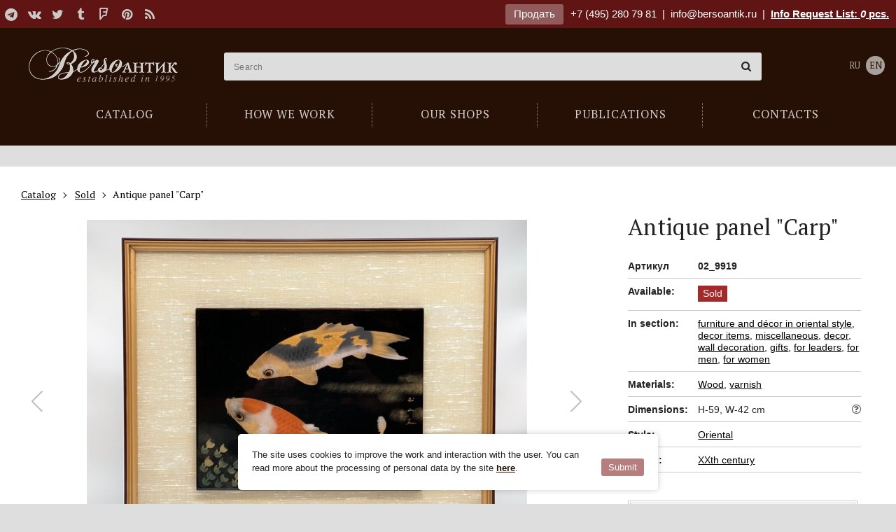

--- FILE ---
content_type: text/html; charset=utf-8
request_url: https://bersoantik.com/en/catalog/article/02_9919/
body_size: 7513
content:
<!DOCTYPE html><html class="no-js" lang="en"><head><meta charset="utf-8"><meta http-equiv="x-ua-compatible" content="ie=edge"><meta name="viewport" content="user-scalable=no, width=device-width, initial-scale=1, maximum-scale=1" /><link rel="canonical" href="//bersoantik.com/ru/catalog/article/02_9919/"/><title>Antique panel &quot;Carps&quot;</title><meta name="description" content="Antique panel &quot;Carps&quot;. The image of two brocade koi carps. The frame is made of wood. There is a mark &quot;Gyokuzan&quot;. Japan, 20th century.
Carps are traditionally considered a symbol of masculinity and masculinity. In Japanese culture, when a boy appeared in the family, a pennant with a picture of a carp was always hung on the windows. It was a kind of amulet symbolizing strength, energy and determination. Carps swimming against the current were considered the embodiment of courage and perseverance in achieving goals. However, over time, the meaning of carp in Japanese culture has expanded, images of such fish have become a symbol of family well-being and prosperity, reminiscent of the importance of family values and unity."><meta name="keywords" content="Antique oriental panel, panel with the image of a carp, Japanese panel with a carp"><meta property="og:title"               content="Antique panel &quot;Carps&quot;"/><meta property="og:type"          content="website" /><meta property="og:description"         content="Antique panel &quot;Carps&quot;. The image of two brocade koi carps. The frame is made of wood. There is a mark &quot;Gyokuzan&quot;. Japan, 20th century.
Carps are traditionally considered a symbol of masculinity and masculinity. In Japanese culture, when a boy appeared in the family, a pennant with a picture of a carp was always hung on the windows. It was a kind of amulet symbolizing strength, energy and determination. Carps swimming against the current were considered the embodiment of courage and perseverance in achieving goals. However, over time, the meaning of carp in Japanese culture has expanded, images of such fish have become a symbol of family well-being and prosperity, reminiscent of the importance of family values and unity."/><meta property="og:image" content="http://bersoantik.com/media/_versions/catalog/2024/3/vintazhnoe-panno-karpyi_02_9919_0_og_image.jpg"/><meta property="og:image:width" content="630"/><meta property="og:image:height" content="630"/><meta property="og:site_name"           content="BersoАнтик"/><meta property="og:url"                 content="https://bersoantik.com/en/catalog/article/02_9919/"/><link rel="shortcut icon" href="/favicon.ico" /><link rel="icon" type="image/png" href="/favicon-32x32.png" sizes="32x32" /><meta name="imagetoolbar" content="no"><meta name="msthemecompatible" content="no"><meta name="cleartype" content="on"><meta name="apple-mobile-web-app-capable" content="yes"><meta name="apple-mobile-web-app-status-bar-style" content="black-translucent"><style type="text/css">
        #container  #main_menu .btn-menu {
            background-image: url("data:image/svg+xml,%3Csvg xmlns='http://www.w3.org/2000/svg' width='17' height='12'%3E%3Cpath fill='%23fff' d='M0 0h17v2H0zM0 5h17v2H0zM0 10h17v2H0z'/%3E%3C/svg%3E");
        }
    </style><link rel="stylesheet" href="/static/CACHE/css/output.90c79a1cf770.css" type="text/css"><link rel="stylesheet" type="text/css" href="/static/css/en/logo.css" /></head><body class="catalog catalog_item" ><div id="top_line" ><div class="wrap group"><div class="inner"><div class="pull-left"><div class="social"><a target="_blank" title="Telegram" href="https://t.me/antikberso" rel="nofollow"><i class="fa fa-telegram"></i></a><a target="_blank" title="В контакте" href="http://vk.com/club477475" rel="nofollow"><i class="fa fa-vk"></i></a><a target="_blank" title="Twitter" href="https://twitter.com/bersoantik" rel="nofollow"><i class="fa fa-twitter"></i></a><a target="_blank" title="Tumblr" href="http://bersoantik.tumblr.com/" rel="nofollow"><i class="fa fa-tumblr"></i></a><a target="_blank" title="FourSquare" href="https://ru.foursquare.com/user/56433192" rel="nofollow"><i class="fa fa-foursquare"></i></a><a target="_blank" title="Pinterest" href="http://pinterest.com/bersoantik/" rel="nofollow"><i class="fa fa-pinterest"></i></a><a target="_blank" title="RSS" href="/rss/"><i class="fa fa-rss"></i></a></div></div><div class="pull-right"><a class="btn" href="/en/page/commission/">Продать</a><a class="ya-phone" href="tel:+74952807981">+7 (495) 280 79 81</a>&nbsp;&nbsp;|&nbsp;&nbsp;<span class="mobile-hidden"><a class="mail" href="mailto:info@bersoantik.ru">info@bersoantik.ru</a>&nbsp;&nbsp;|&nbsp;&nbsp;</span><a class="a_cart" href="/en/cart/" rel="nofollow">Info Request List: <span id="cart_item_count" ><i>0</i></span> pcs.</a></div></div></div></div><div id="container"><div id="header" class="group"><div class="wrap"><span id="hamm" class="mobile_menu-button mobile-view"><span class="inner"><span class="line line-1"></span><span class="line line-2"></span><span class="line line-3"></span></span></span><div class="mobile_menu__buttons mobile-view"><a href="tel:+7 (495) 280 79 81" class="fa fa-phone"></a><a href="/en/cart/" class="fa fa-shopping-cart"></a></div><ul id="main_menu"><li class="first"><a href="/en/catalog/"><span>Catalog</span></a></li><li><a href="/en/faq/"><span>How we work</span></a></li><li><a href="/en/shops/"><span>Our shops</span></a></li><li><a href="/en/blog/"><span>Publications</span></a></li><li><a href="/en/contacts/"><span>Contacts</span></a></li></ul><div id="logo_2"><a href="/en/">Антикварный магазин «BersoАнтик» - живопись, старинные каминные порталы, мебель, предметы интерьера</a></div><!-- Vue --><div class="main_search" :class="{active: active}" data-query=""><input type="text" name="s" placeholder="Search" v-model="search" @focus="onFocus" @keyup="checkEsc" autocomplete="off" @keydown.enter="handleEnter"><span class="main_search__clear" v-if="search" v-cloak @click="clearSearch"><i class="fa fa-times-circle"></i></span><div data-simplebar><div class="main_search__result" v-if="result" v-cloak><div :class="'main_search__result' + section.key" v-for="section in result" v-if="section.items.length"><h4 v-text="section.title"></h4><div class="main_search__result__items"><a :href="item.link" v-for="item in section.items"><span><img :src="item.image" v-if="item.image"><span v-text="item.title"></span><span class="main_search__result__art" v-if="item.art">(Ref nr. <span v-text="item.art"></span>)</span></span></a></div><div v-if="section.key == 'catalog_items' && section.count"><p>...</p><p>Total found: <span v-text="section.count"></span><a class="main_search__result__show-all" :href='getSectionLink'>Show All</a></p></div></div></div></div></div><div class="lang"><a href="/ru/catalog/article/02_9919/">RU</a><a class="active" href="/en/catalog/article/02_9919/">EN</a></div></div></div><!-- /#header --><div id="content"><div class="wrap group catalog__object"><div class="breadcrumbs" itemscope itemtype="http://schema.org/BreadcrumbList"><ul class="inner"><li itemprop="itemListElement" itemscope="" itemtype="http://schema.org/ListItem"><a itemscope="" itemtype="http://schema.org/Thing" itemprop="item" href="/en/catalog/"><span itemprop="name">Catalog</span></a><meta itemprop="position" content="1"></li><li itemprop="itemListElement" itemscope="" itemtype="http://schema.org/ListItem"><a itemscope="" itemtype="http://schema.org/Thing" itemprop="item" href="/en/catalog/archive/"><span itemprop="name">Sold</span></a><meta itemprop="position" content="2"></li><li itemprop="itemListElement" itemscope="" itemtype="http://schema.org/ListItem"><span itemscope="" itemtype="http://schema.org/Thing" itemprop="item"><span itemprop="name"> Antique panel &quot;Carp&quot;</span></span><meta itemprop="position" content="3"></li></ul></div><!-- end breadcrumbs --><h1 class="visible-xs">Antique panel "Carp"</h1><div class="col3 left"><div class="object-images swiper" data-gallery='[{"src": "/media/_versions/catalog/2024/3/vintazhnoe-panno-karpyi_02_9919_0_object_big.jpg"},{"src": "/media/_versions/catalog/2024/3/vintazhnoe-panno-karpyi_02_9919_1_object_big.jpg"},{"src": "/media/_versions/catalog/2024/3/vintazhnoe-panno-karpyi_02_9919_2_object_big.jpg"}]'><div class="swiper-wrapper"><div class="swiper-slide object-images__item"><div class="swiper-zoom-container"><img src="/media/_versions/catalog/2024/3/vintazhnoe-panno-karpyi_02_9919_0_object_preview.jpg" alt="Antique panel &quot;Carp&quot;" class="object_slide"></div></div><div class="swiper-slide object-images__item"><div class="swiper-zoom-container"><img src="/media/_versions/catalog/2024/3/vintazhnoe-panno-karpyi_02_9919_1_object_preview.jpg" alt="Antique panel &quot;Carp&quot;" class="object_slide"></div></div><div class="swiper-slide object-images__item"><div class="swiper-zoom-container"><img src="/media/_versions/catalog/2024/3/vintazhnoe-panno-karpyi_02_9919_2_object_preview.jpg" alt="Antique panel &quot;Carp&quot;" class="object_slide"></div></div></div><div class="swiper-button-next"></div><div class="swiper-button-prev"></div></div><div class="object-images-nav__box"><div class="object-images-nav"><div class="swiper-wrapper"><div class="swiper-slide"><img src="/media/_versions/catalog/2024/3/vintazhnoe-panno-karpyi_02_9919_0_admin_thumbnail.jpg" alt="Antique panel &quot;Carp&quot;" /></div><div class="swiper-slide"><img src="/media/_versions/catalog/2024/3/vintazhnoe-panno-karpyi_02_9919_1_admin_thumbnail.jpg" alt="Antique panel &quot;Carp&quot;" /></div><div class="swiper-slide"><img src="/media/_versions/catalog/2024/3/vintazhnoe-panno-karpyi_02_9919_2_admin_thumbnail.jpg" alt="Antique panel &quot;Carp&quot;" /></div></div></div></div><div class="object__description"><p><p><p>Antique panel "Carps". The image of two brocade koi carps. The frame is made of wood. There is a mark "Gyokuzan". Japan, 20th century.</p><br><p>Carps are traditionally considered a symbol of masculinity and masculinity. In Japanese culture, when a boy appeared in the family, a pennant with a picture of a carp was always hung on the windows. It was a kind of amulet symbolizing strength, energy and determination. Carps swimming against the current were considered the embodiment of courage and perseverance in achieving goals. However, over time, the meaning of carp in Japanese culture has expanded, images of such fish have become a symbol of family well-being and prosperity, reminiscent of the importance of family values and unity.</p></p></p></div></div><div class="col1 item right"><div class="object__title"><h1 class="hidden-xs">Antique panel "Carp"</h1></div><div class="item_info_list"><dl><dt>Артикул</dt><dd><b>02_9919</b></dd></dl><dl><dt>Available:</dt><dd class="sold where"><span>Sold</span></dd></dl><dl><dt>In section:</dt><dd><a href="/en/catalog/v-vostochnom-stile/">furniture and décor in oriental style</a>,
                    
                        <a href="/en/catalog/v-vostochnom-stile/oriental_decor/">decor items</a>,
                    
                        <a href="/en/catalog/razniy-antikvariat/">miscellaneous</a>,
                    
                        <a href="/en/catalog/razniy-antikvariat/decor/">decor</a>,
                    
                        <a href="/en/catalog/razniy-antikvariat/na-steny/">wall decoration</a>,
                    
                        <a href="/en/catalog/antikvariat-v-podarok/">gifts</a>,
                    
                        <a href="/en/catalog/antikvariat-v-podarok/antikvarnye-podarki-dlya-rukovoditeley/">for leaders</a>,
                    
                        <a href="/en/catalog/antikvariat-v-podarok/antikvarnye-podarki-dlya-muzhchin/">for men</a>,
                    
                        <a href="/en/catalog/antikvariat-v-podarok/antikvarnye-podarki-dlya-zhenschin/">for women</a></dd></dl><dl><dt>Materials:</dt><dd><a href="/en/catalog/material/wood/">Wood</a>, 
                
                    <a href="/en/catalog/material/varnish/">varnish</a></dd></dl><dl><dt>Dimensions:</dt><dd>H-59, W-42 cm<br><a href="javascript:;" class="popup-tips float-right" data-tips data-src="#size-info" data-tippy-placement="left-end"><i class="fa fa-question-circle-o"></i></a></dd></dl><div id="size-info" class="d-none popup-tips-content"><h4>Обозначение размеров:</h4><ul><li><b>H</b> – высота,</li><li><b>W</b> – ширина,</li><li><b>D</b> – глубина,</li><li><b>d</b> – диаметр</li></ul></div><dl><dt>Style:</dt><dd><a href="/en/catalog/style/oriental/">Oriental</a></dd></dl><dl><dt>Period:</dt><dd><a href="/en/catalog/period/xx/">XXth century</a></dd></dl></div><a class="column_widget" href="/en/page/commission/"><br><div class="title">Галерея «БерсоАнтик» <span class="red">принимает на комиссию и покупает</span> предметы антиквариата!</div><div class="small_info_arrow"></div></a></div></div></div><!-- /#content --><div id="footer"><div class="wrap group"><div class="inside"><div class="row"><div class="col1"><h3>Catalog</h3><ul><li><a href="/en/catalog/antikvarnaya-starinnaya-mebel/">Antique Furniture</a></li><li><a href="/en/catalog/sculptura/">Sculpture</a></li><li><a href="/en/catalog/v-vostochnom-stile/">Furniture and décor in oriental style</a></li><li><a href="/en/catalog/svet/">Lighting</a></li><li><a href="/en/catalog/zerkala-starinnye-antikvarnye/">Old mirrors</a></li><li><a href="/en/catalog/sejfy-antikvarnye/">Antique safes</a></li><li><a href="/en/catalog/kaminy-antikvarnye/">Antique fireplace mantels</a></li><li><a href="/en/catalog/arhitektura/">Architectural antiques</a></li><li><a href="/en/catalog/redkie-predmety/">Specials</a></li><li><a href="/en/catalog/chasy-antikvarnye/">Antique clock  / clock sets</a></li><li><a href="/en/catalog/kartiny/">Paintings</a></li><li><a href="/en/catalog/textiles/">Textiles</a></li><li><a href="/en/catalog/vintazhnaya-bizhuteriya/">Vintage jewellery</a></li><li><a href="/en/catalog/razniy-antikvariat/">Miscellaneous</a></li><li><a href="/en/catalog/antikvariat-v-podarok/">Gifts</a></li></ul></div><div class="col1"><a class="footer__main_links" href="/en/page/shops/">Our stores</a><ul><li><a href="/en/contacts/artplay/">Shop at ARTPLAY</a></li><li><a href="/en/contacts/unimoll/">Shop at Novaya Riga (Unimoll)</a></li></ul><br><br><a class="footer__main_links" href="/en/page/contacts/">Contacts</a><a class="footer__main_links" href="/en/page/blog/">Publications</a><a class="footer__main_links" href="/en/page/faq/">How we work</a><a class="footer__main_links" href="/en/page/commission/">Продать</a></div><div class="col1"></div><div class="col1"><div class="social group"><h3>Follow Us</h3><a target="_blank" title="Telegram" href="https://t.me/antikberso" rel="nofollow"><i class="fa fa-telegram"></i></a><a target="_blank" title="В контакте" href="http://vk.com/club477475" rel="nofollow"><i class="fa fa-vk"></i></a><a target="_blank" title="Twitter" href="https://twitter.com/bersoantik" rel="nofollow"><i class="fa fa-twitter"></i></a><a target="_blank" title="Tumblr" href="http://bersoantik.tumblr.com/" rel="nofollow"><i class="fa fa-tumblr"></i></a><a target="_blank" title="FourSquare" href="https://ru.foursquare.com/user/56433192" rel="nofollow"><i class="fa fa-foursquare"></i></a><a target="_blank" title="Pinterest" href="http://pinterest.com/bersoantik/" rel="nofollow"><i class="fa fa-pinterest"></i></a><a target="_blank" title="RSS" href="/rss/"><i class="fa fa-rss"></i></a></div><div class="partners group"><h3>Our Partners</h3><a href="http://maria.levinskaya.ru/" target="_blank" rel="nofollow"><div><img src="/media/uploads/partners/logo_levinskaya.svg" alt="Maria Levinskaya"/></div><div>
                                Maria Levinskaya
                            </div></a><a href="https://www.ma-project.ru/" target="_blank" rel="nofollow"><div><img src="/media/uploads/partners/ma-project.svg" alt="MA PROJECT"/></div><div>
                                MA PROJECT
                            </div></a><a href="https://hiarch.ru/" target="_blank" rel="nofollow"><div><img src="/media/uploads/partners/logo_hiarch.png" alt="HI ARCH"/></div><div>
                                HI ARCH
                            </div></a></div></div></div><div class="footer__bottom"><div class="footer__bottom__links"><a href="/en/page/terms-of-use/">Пользовательское соглашение</a><a href="/en/page/cookies/">Cookie-файлы</a></div><div id="copyright">
                    &copy; Bersoantik 2013-2026. All Rights Reserved. Made by <a href="https://raagin.ru/">Raagin</a></div></div></div></div></div><!-- /#footer --></div><!-- /#container --><script src="/static/CACHE/js/output.9cdeea01e921.js"></script><div class="mobile-box mobile-view"><div class="mobile_menu"><ul class="vert-scroll"><li class="main_page mobile_menu__subfolders"><a class="link_prevent_mobile has_children selected" href="javascript:;"><span>Catalog</span></a><ul class="main-catalog-menu"><li ><a href="/en/catalog/">New arrivals</a></li><li class=" "><a href="/en/catalog/antikvarnaya-starinnaya-mebel/" class="link_prevent_mobile has_children">Antique Furniture</a><ul class="sub_category"><li><a class="show-all visible-xs" href="/en/catalog/antikvarnaya-starinnaya-mebel/">Show All</a></li><li class=" "><a href="/en/catalog/antikvarnaya-starinnaya-mebel/bary/" >Bar cabinet</a></li><li class=" "><a href="/en/catalog/antikvarnaya-starinnaya-mebel/starinnye-bufety/" >Buffets</a></li><li class=" "><a href="/en/catalog/antikvarnaya-starinnaya-mebel/banketki/" >Banquette</a></li><li class=" "><a href="/en/catalog/antikvarnaya-starinnaya-mebel/divany/" class="link_prevent_mobile has_children">Sofas</a><ul class="sub_category"><li><a class="show-all visible-xs" href="/en/catalog/antikvarnaya-starinnaya-mebel/divany/">Show All</a></li><li class=" "><a href="/en/catalog/antikvarnaya-starinnaya-mebel/divany/antikvarnye-rekame/" >Recamier</a></li><li class=" "><a href="/en/catalog/antikvarnaya-starinnaya-mebel/divany/kozhanye/" >Vintage leather sofas</a></li></ul></li><li class=" "><a href="/en/catalog/antikvarnaya-starinnaya-mebel/damskie-stoliki/" >Ladies&#x27; tables</a></li><li class=" "><a href="/en/catalog/antikvarnaya-starinnaya-mebel/zhardinerki/" >Jardinieres</a></li><li class=" "><a href="/en/catalog/antikvarnaya-starinnaya-mebel/komody/" >Chests of drawers</a></li><li class=" "><a href="/en/catalog/antikvarnaya-starinnaya-mebel/kresla/" >Armchairs</a></li><li class=" "><a href="/en/catalog/antikvarnaya-starinnaya-mebel/nebolshie-otdelnye-predmety/" >Small antique objects</a></li><li class=" "><a href="/en/catalog/antikvarnaya-starinnaya-mebel/kabinety/" >Cabinets</a></li><li class=" "><a href="/en/catalog/antikvarnaya-starinnaya-mebel/consoly/" >consoles</a></li><li class=" "><a href="/en/catalog/antikvarnaya-starinnaya-mebel/mebel-predmety-bul/" >Furniture Boulle</a></li><li class=" "><a href="/en/catalog/antikvarnaya-starinnaya-mebel/prihozhie-veshalki/" >Hall trees</a></li><li class=" "><a href="/en/catalog/antikvarnaya-starinnaya-mebel/pismennye-stoly-byuro/" >desks</a></li><li class=" "><a href="/en/catalog/antikvarnaya-starinnaya-mebel/stoly-obedennye-zhurnalnye/" class="link_prevent_mobile has_children">Tables</a><ul class="sub_category"><li><a class="show-all visible-xs" href="/en/catalog/antikvarnaya-starinnaya-mebel/stoly-obedennye-zhurnalnye/">Show All</a></li><li class=" "><a href="/en/catalog/antikvarnaya-starinnaya-mebel/stoly-obedennye-zhurnalnye/kofeynye-stoliki/" >Coffee table</a></li><li class=" "><a href="/en/catalog/antikvarnaya-starinnaya-mebel/stoly-obedennye-zhurnalnye/zhurnalnye-stoliki/" >Occasional table</a></li><li class=" "><a href="/en/catalog/antikvarnaya-starinnaya-mebel/stoly-obedennye-zhurnalnye/obedennye-stoly/" >Dining table</a></li><li class=" "><a href="/en/catalog/antikvarnaya-starinnaya-mebel/stoly-obedennye-zhurnalnye/kruglye-stoly/" >Round table</a></li><li class=" "><a href="/en/catalog/antikvarnaya-starinnaya-mebel/stoly-obedennye-zhurnalnye/servirovochnye-stoliki/" >Serving trolley</a></li></ul></li><li class=" "><a href="/en/catalog/antikvarnaya-starinnaya-mebel/stolovie/" >Dining rooms suites</a></li><li class=" "><a href="/en/catalog/antikvarnaya-starinnaya-mebel/spalni-krovati/" >Bedrooms</a></li><li class=" "><a href="/en/catalog/antikvarnaya-starinnaya-mebel/sunduki/" >Chests</a></li><li class=" "><a href="/en/catalog/antikvarnaya-starinnaya-mebel/stulya-fortepiano-banketki/" >Chairs for piano</a></li><li class=" "><a href="/en/catalog/antikvarnaya-starinnaya-mebel/stulya/" >Chairs</a></li><li class=" "><a href="/en/catalog/antikvarnaya-starinnaya-mebel/tumbochki/" >Nightstand</a></li><li class=" "><a href="/en/catalog/antikvarnaya-starinnaya-mebel/shkafy-vitriny/" >Display</a></li><li class=" "><a href="/en/catalog/antikvarnaya-starinnaya-mebel/vitriny/" >Showcase</a></li><li class=" "><a href="/en/catalog/antikvarnaya-starinnaya-mebel/shirmy/" >Screen</a></li><li class=" "><a href="/en/catalog/antikvarnaya-starinnaya-mebel/etazherki/" >Bookcase</a></li></ul></li><li class=" "><a href="/en/catalog/sculptura/" class="link_prevent_mobile has_children">Sculpture</a><ul class="sub_category"><li><a class="show-all visible-xs" href="/en/catalog/sculptura/">Show All</a></li><li class=" "><a href="/en/catalog/sculptura/bronze-sculpture/" >Bronze sculpture</a></li></ul></li><li class=" "><a href="/en/catalog/v-vostochnom-stile/" class="link_prevent_mobile has_children">Furniture and décor in oriental style</a><ul class="sub_category"><li><a class="show-all visible-xs" href="/en/catalog/v-vostochnom-stile/">Show All</a></li><li class=" "><a href="/en/catalog/v-vostochnom-stile/okimono-sculpture/" >Okimono | Sculpture</a></li><li class=" "><a href="/en/catalog/v-vostochnom-stile/starinnye-yaponskie-vazy/" >Vintage Japanese vases</a></li><li class=" "><a href="/en/catalog/v-vostochnom-stile/oriental_dishes/" >Dishes</a></li><li class=" "><a href="/en/catalog/v-vostochnom-stile/oriental_furniture/" >Furniture</a></li><li class=" "><a href="/en/catalog/v-vostochnom-stile/oriental_decor/" >Decor items</a></li></ul></li><li class=" "><a href="/en/catalog/svet/" class="link_prevent_mobile has_children">Lighting</a><ul class="sub_category"><li><a class="show-all visible-xs" href="/en/catalog/svet/">Show All</a></li><li class=" "><a href="/en/catalog/svet/lyustry-potolochnye-svetilniki/" class="link_prevent_mobile has_children">Chandelier / ceiling lights</a><ul class="sub_category"><li><a class="show-all visible-xs" href="/en/catalog/svet/lyustry-potolochnye-svetilniki/">Show All</a></li><li class=" "><a href="/en/catalog/svet/lyustry-potolochnye-svetilniki/lyustry-v-stile-ar-deko/" >Люстры в стиле Ар-деко</a></li><li class=" "><a href="/en/catalog/svet/lyustry-potolochnye-svetilniki/antikvarnye-dizaynerskie-lyustry/" >Designer chandeliers</a></li><li class=" "><a href="/en/catalog/svet/lyustry-potolochnye-svetilniki/lyustry-iz-muranskogo-stekla/" >Murano glass chandeliers</a></li><li class=" "><a href="/en/catalog/svet/lyustry-potolochnye-svetilniki/lyustry-iz-latuni/" >Люстры из латуни</a></li></ul></li><li class=" "><a href="/en/catalog/svet/antikvarnye-fonari/" >Фонари</a></li><li class=" "><a href="/en/catalog/svet/bra-nastennye-svetilniki/" class="link_prevent_mobile has_children">Sconces / wall lights</a><ul class="sub_category"><li><a class="show-all visible-xs" href="/en/catalog/svet/bra-nastennye-svetilniki/">Show All</a></li><li class=" "><a href="/en/catalog/svet/bra-nastennye-svetilniki/bra-iz-muranskogo-stekla/" >Murano glass sconces</a></li><li class=" "><a href="/en/catalog/svet/bra-nastennye-svetilniki/bronze-sconces/" >Bronze sconces</a></li></ul></li><li class=" "><a href="/en/catalog/svet/podsvechniki-torshery-napolnye/" >Torcheres / Floor lamps</a></li><li class=" "><a href="/en/catalog/svet/nastolnye-lampy/" >Table lamps</a></li><li class=" "><a href="/en/catalog/svet/antikvarnye-podsvechniki-i-kandelyabry/" >Candlesticks and candelabra</a></li></ul></li><li class=" "><a href="/en/catalog/zerkala-starinnye-antikvarnye/" >Old mirrors</a></li><li class=" "><a href="/en/catalog/sejfy-antikvarnye/" >Antique safes</a></li><li class=" "><a href="/en/catalog/kaminy-antikvarnye/" class="link_prevent_mobile has_children">Antique fireplace mantels</a><ul class="sub_category"><li><a class="show-all visible-xs" href="/en/catalog/kaminy-antikvarnye/">Show All</a></li><li class=" "><a href="/en/catalog/kaminy-antikvarnye/starinnye/" >Antiques fireplace mantels</a></li><li class=" "><a href="/en/catalog/kaminy-antikvarnye/mramornye/" >Marble fireplace mantels</a></li><li class=" "><a href="/en/catalog/kaminy-antikvarnye/iz-kamnya/" >Stone fire mantel</a></li><li class=" "><a href="/en/catalog/kaminy-antikvarnye/chugunnye/" >Cast iron fireplace mantels</a></li><li class=" "><a href="/en/catalog/kaminy-antikvarnye/pechi-starinnye/" class="link_prevent_mobile has_children">Antique stoves</a><ul class="sub_category"><li><a class="show-all visible-xs" href="/en/catalog/kaminy-antikvarnye/pechi-starinnye/">Show All</a></li><li class=" "><a href="/en/catalog/kaminy-antikvarnye/pechi-starinnye/izraztsovye/" >Tiled stove</a></li></ul></li><li class=" "><a href="/en/catalog/kaminy-antikvarnye/kamin-aksessuar/" class="link_prevent_mobile has_children">Antique fire accessories</a><ul class="sub_category"><li><a class="show-all visible-xs" href="/en/catalog/kaminy-antikvarnye/kamin-aksessuar/">Show All</a></li><li class=" "><a href="/en/catalog/kaminy-antikvarnye/kamin-aksessuar/ekrany/" >Firescreens</a></li><li class=" "><a href="/en/catalog/kaminy-antikvarnye/kamin-aksessuar/obramleniya-topki/" >fireplace inserts</a></li><li class=" "><a href="/en/catalog/kaminy-antikvarnye/kamin-aksessuar/bariery/" >fireplace fenders</a></li><li class=" "><a href="/en/catalog/kaminy-antikvarnye/kamin-aksessuar/tagany/" >Firedogs</a></li><li class=" "><a href="/en/catalog/kaminy-antikvarnye/kamin-aksessuar/kolosniky/" >Fire grates</a></li><li class=" "><a href="/en/catalog/kaminy-antikvarnye/kamin-aksessuar/plity/" >Firebacks</a></li><li class=" "><a href="/en/catalog/kaminy-antikvarnye/kamin-aksessuar/nabory/" >Fireplace tools</a></li><li class=" "><a href="/en/catalog/kaminy-antikvarnye/kamin-aksessuar/meha-dlya-razduvaniya-ognya/" >Fireplace bellows</a></li><li class=" "><a href="/en/catalog/kaminy-antikvarnye/kamin-aksessuar/drovnitsy/" >Fire basket</a></li></ul></li></ul></li><li class=" "><a href="/en/catalog/arhitektura/" >Architectural antiques</a></li><li class=" "><a href="/en/catalog/redkie-predmety/" >Specials <span class="menu_attention"><i class="fa fa-hand-o-up" aria-hidden="true"></i></span></a></li><li class=" "><a href="/en/catalog/chasy-antikvarnye/" class="link_prevent_mobile has_children">Antique clock  / clock sets</a><ul class="sub_category"><li><a class="show-all visible-xs" href="/en/catalog/chasy-antikvarnye/">Show All</a></li><li class=" "><a href="/en/catalog/chasy-antikvarnye/kaminnye/" class="link_prevent_mobile has_children">Fireplace clock</a><ul class="sub_category"><li><a class="show-all visible-xs" href="/en/catalog/chasy-antikvarnye/kaminnye/">Show All</a></li><li class=" "><a href="/en/catalog/chasy-antikvarnye/kaminnye/bronzovye-kaminnye-chasy/" >Bronze mantel clock</a></li></ul></li><li class=" "><a href="/en/catalog/chasy-antikvarnye/barometry-antikvarnye/" >Barometer</a></li><li class=" "><a href="/en/catalog/chasy-antikvarnye/nastolnye/" >Table clock</a></li><li class=" "><a href="/en/catalog/chasy-antikvarnye/napolnye/" >Grandfather Clock</a></li><li class=" "><a href="/en/catalog/chasy-antikvarnye/nastennye/" class="link_prevent_mobile has_children">Wall Clock</a><ul class="sub_category"><li><a class="show-all visible-xs" href="/en/catalog/chasy-antikvarnye/nastennye/">Show All</a></li><li class=" "><a href="/en/catalog/chasy-antikvarnye/nastennye/nastennye-chasy-s-mayatnikom/" >Wall clock with pendulum</a></li><li class=" "><a href="/en/catalog/chasy-antikvarnye/nastennye/nastennye-chasy-s-boem/" >Wall clock with a fight</a></li></ul></li><li class=" "><a href="/en/catalog/chasy-antikvarnye/raznie-chasy/" >Miscellaneous</a></li></ul></li><li class=" "><a href="/en/catalog/kartiny/" class="link_prevent_mobile has_children">Paintings</a><ul class="sub_category"><li><a class="show-all visible-xs" href="/en/catalog/kartiny/">Show All</a></li><li class=" "><a href="/en/catalog/kartiny/graphica/" >Graphics</a></li><li class=" "><a href="/en/catalog/kartiny/starinnaya-akvarel/" >Watercolor</a></li><li class=" "><a href="/en/catalog/kartiny/zhivopis/" >Pictorial art</a></li></ul></li><li class=" "><a href="/en/catalog/textiles/" class="link_prevent_mobile has_children">Textiles</a><ul class="sub_category"><li><a class="show-all visible-xs" href="/en/catalog/textiles/">Show All</a></li><li class=" "><a href="/en/catalog/textiles/kovry-antikvarnye/" >Carpet</a></li><li class=" "><a href="/en/catalog/textiles/antikvarnye-gobeleny/" >Gobelin</a></li></ul></li><li class=" "><a href="/en/catalog/vintazhnaya-bizhuteriya/" class="link_prevent_mobile has_children">Vintage jewellery</a><ul class="sub_category"><li><a class="show-all visible-xs" href="/en/catalog/vintazhnaya-bizhuteriya/">Show All</a></li><li class=" "><a href="/en/catalog/vintazhnaya-bizhuteriya/brochi/" >Brooches</a></li><li class=" "><a href="/en/catalog/vintazhnaya-bizhuteriya/bracelety/" >Bracelets</a></li><li class=" "><a href="/en/catalog/vintazhnaya-bizhuteriya/klipsy/" >Clips</a></li><li class=" "><a href="/en/catalog/vintazhnaya-bizhuteriya/kolie/" >Necklaces</a></li><li class=" "><a href="/en/catalog/vintazhnaya-bizhuteriya/kolca/" >Rings</a></li><li class=" "><a href="/en/catalog/vintazhnaya-bizhuteriya/nabori/" >Sets</a></li></ul></li><li class=" "><a href="/en/catalog/razniy-antikvariat/" class="link_prevent_mobile has_children">Miscellaneous</a><ul class="sub_category"><li><a class="show-all visible-xs" href="/en/catalog/razniy-antikvariat/">Show All</a></li><li class=" "><a href="/en/catalog/razniy-antikvariat/decor/" class="link_prevent_mobile has_children">decor</a><ul class="sub_category"><li><a class="show-all visible-xs" href="/en/catalog/razniy-antikvariat/decor/">Show All</a></li><li class=" "><a href="/en/catalog/razniy-antikvariat/decor/barelefy/" >Bas</a></li></ul></li><li class=" "><a href="/en/catalog/razniy-antikvariat/antikvarnye-kashpo/" >Ornamental flowerpot</a></li><li class=" "><a href="/en/catalog/razniy-antikvariat/antikvarnye-vazy/" >Antique vases</a></li><li class=" "><a href="/en/catalog/razniy-antikvariat/musica/" >Music</a></li><li class=" "><a href="/en/catalog/razniy-antikvariat/na-steny/" >Wall decoration</a></li><li class=" "><a href="/en/catalog/razniy-antikvariat/technica/" >Technics</a></li><li class=" "><a href="/en/catalog/razniy-antikvariat/antikvarnaya-posuda/" class="link_prevent_mobile has_children">Tableware</a><ul class="sub_category"><li><a class="show-all visible-xs" href="/en/catalog/razniy-antikvariat/antikvarnaya-posuda/">Show All</a></li><li class=" "><a href="/en/catalog/razniy-antikvariat/antikvarnaya-posuda/starinnye-tarelki/" >Cymbals</a></li><li class=" "><a href="/en/catalog/razniy-antikvariat/antikvarnaya-posuda/starinnye-blyuda/" >Dishes</a></li></ul></li><li class=" "><a href="/en/catalog/razniy-antikvariat/prochee/" >Other</a></li></ul></li><li class=" "><a href="/en/catalog/antikvariat-v-podarok/" >Gifts</a></li><li ><a class="category" href="/en/catalog/sale/">Sale <span class="menu_attention">%</span></a></li></ul></li><li class="main_page"><a href="/en/faq/"><span>How we work</span></a></li><li class="main_page"><a class="section-page-link" href="/en/shops/"><span>Our shops</span></a></li><li class="main_page"><a class="link_prevent_mobile has_children " href="javascript:;"><span>Publications</span></a><ul><li><a class="show-all" href="/en/blog/">Show All</a></li><li><a href="/en/blog/about-gallery/">About Gallery</a></li><li><a href="/en/blog/interiors/">Interior</a></li><li><a href="/en/blog/stories/">Stories</a></li><li><a href="/en/blog/items/">Objects</a></li><li><a href="/en/blog/travelling/">Travelling</a></li><li><a href="/en/blog/projects/"> Projects</a></li><li><a href="/en/blog/style/">Style</a></li><li><a href="/en/blog/cinema/">Cinema</a></li><li><a href="/en/blog/artmarket/">Арт-маркет</a></li><li><a href="/en/blog/literature/">Литература</a></li></ul></li><li class="main_page"><a href="/en/contacts/"><span>Contacts</span></a></li><li class="btn-box"><a class="btn" href="/page/commission/">Продать</a></li><li><div class="lang"><a href="/ru/catalog/article/02_9919/">RU</a><a class="active" href="/en/catalog/article/02_9919/">EN</a></div></li></ul></div></div><link href="https://fonts.googleapis.com/css?family=PT+Serif:400,400i,700&amp;subset=cyrillic" rel="stylesheet"><link rel="stylesheet" type="text/css" href="/static/font-awesome/css/font-awesome.css" /><!-- Yandex.Metrika counter --><script type="text/javascript" >
   (function(m,e,t,r,i,k,a){m[i]=m[i]||function(){(m[i].a=m[i].a||[]).push(arguments)};
   m[i].l=1*new Date();k=e.createElement(t),a=e.getElementsByTagName(t)[0],k.async=1,k.src=r,a.parentNode.insertBefore(k,a)})
   (window, document, "script", "https://mc.yandex.ru/metrika/tag.js", "ym");

   ym(21433246, "init", {
        clickmap:true,
        trackLinks:true,
        accurateTrackBounce:true,
        webvisor:true
   });
</script><noscript><div><img src="https://mc.yandex.ru/watch/21433246" style="position:absolute; left:-9999px;" alt="" /></div></noscript><!-- /Yandex.Metrika counter --></body></html>
